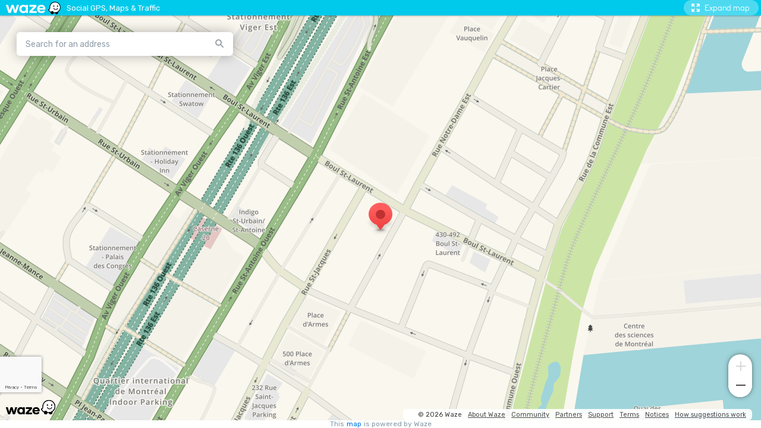

--- FILE ---
content_type: text/html; charset=utf-8
request_url: https://www.google.com/recaptcha/enterprise/anchor?ar=1&k=6Lf4WdUqAAAAAEUYUvzyLYIkO3PoFAqi8ZHGiDLW&co=aHR0cHM6Ly9lbWJlZC53YXplLmNvbTo0NDM.&hl=en&v=PoyoqOPhxBO7pBk68S4YbpHZ&size=invisible&badge=bottomleft&anchor-ms=20000&execute-ms=30000&cb=w04810e73apc
body_size: 48741
content:
<!DOCTYPE HTML><html dir="ltr" lang="en"><head><meta http-equiv="Content-Type" content="text/html; charset=UTF-8">
<meta http-equiv="X-UA-Compatible" content="IE=edge">
<title>reCAPTCHA</title>
<style type="text/css">
/* cyrillic-ext */
@font-face {
  font-family: 'Roboto';
  font-style: normal;
  font-weight: 400;
  font-stretch: 100%;
  src: url(//fonts.gstatic.com/s/roboto/v48/KFO7CnqEu92Fr1ME7kSn66aGLdTylUAMa3GUBHMdazTgWw.woff2) format('woff2');
  unicode-range: U+0460-052F, U+1C80-1C8A, U+20B4, U+2DE0-2DFF, U+A640-A69F, U+FE2E-FE2F;
}
/* cyrillic */
@font-face {
  font-family: 'Roboto';
  font-style: normal;
  font-weight: 400;
  font-stretch: 100%;
  src: url(//fonts.gstatic.com/s/roboto/v48/KFO7CnqEu92Fr1ME7kSn66aGLdTylUAMa3iUBHMdazTgWw.woff2) format('woff2');
  unicode-range: U+0301, U+0400-045F, U+0490-0491, U+04B0-04B1, U+2116;
}
/* greek-ext */
@font-face {
  font-family: 'Roboto';
  font-style: normal;
  font-weight: 400;
  font-stretch: 100%;
  src: url(//fonts.gstatic.com/s/roboto/v48/KFO7CnqEu92Fr1ME7kSn66aGLdTylUAMa3CUBHMdazTgWw.woff2) format('woff2');
  unicode-range: U+1F00-1FFF;
}
/* greek */
@font-face {
  font-family: 'Roboto';
  font-style: normal;
  font-weight: 400;
  font-stretch: 100%;
  src: url(//fonts.gstatic.com/s/roboto/v48/KFO7CnqEu92Fr1ME7kSn66aGLdTylUAMa3-UBHMdazTgWw.woff2) format('woff2');
  unicode-range: U+0370-0377, U+037A-037F, U+0384-038A, U+038C, U+038E-03A1, U+03A3-03FF;
}
/* math */
@font-face {
  font-family: 'Roboto';
  font-style: normal;
  font-weight: 400;
  font-stretch: 100%;
  src: url(//fonts.gstatic.com/s/roboto/v48/KFO7CnqEu92Fr1ME7kSn66aGLdTylUAMawCUBHMdazTgWw.woff2) format('woff2');
  unicode-range: U+0302-0303, U+0305, U+0307-0308, U+0310, U+0312, U+0315, U+031A, U+0326-0327, U+032C, U+032F-0330, U+0332-0333, U+0338, U+033A, U+0346, U+034D, U+0391-03A1, U+03A3-03A9, U+03B1-03C9, U+03D1, U+03D5-03D6, U+03F0-03F1, U+03F4-03F5, U+2016-2017, U+2034-2038, U+203C, U+2040, U+2043, U+2047, U+2050, U+2057, U+205F, U+2070-2071, U+2074-208E, U+2090-209C, U+20D0-20DC, U+20E1, U+20E5-20EF, U+2100-2112, U+2114-2115, U+2117-2121, U+2123-214F, U+2190, U+2192, U+2194-21AE, U+21B0-21E5, U+21F1-21F2, U+21F4-2211, U+2213-2214, U+2216-22FF, U+2308-230B, U+2310, U+2319, U+231C-2321, U+2336-237A, U+237C, U+2395, U+239B-23B7, U+23D0, U+23DC-23E1, U+2474-2475, U+25AF, U+25B3, U+25B7, U+25BD, U+25C1, U+25CA, U+25CC, U+25FB, U+266D-266F, U+27C0-27FF, U+2900-2AFF, U+2B0E-2B11, U+2B30-2B4C, U+2BFE, U+3030, U+FF5B, U+FF5D, U+1D400-1D7FF, U+1EE00-1EEFF;
}
/* symbols */
@font-face {
  font-family: 'Roboto';
  font-style: normal;
  font-weight: 400;
  font-stretch: 100%;
  src: url(//fonts.gstatic.com/s/roboto/v48/KFO7CnqEu92Fr1ME7kSn66aGLdTylUAMaxKUBHMdazTgWw.woff2) format('woff2');
  unicode-range: U+0001-000C, U+000E-001F, U+007F-009F, U+20DD-20E0, U+20E2-20E4, U+2150-218F, U+2190, U+2192, U+2194-2199, U+21AF, U+21E6-21F0, U+21F3, U+2218-2219, U+2299, U+22C4-22C6, U+2300-243F, U+2440-244A, U+2460-24FF, U+25A0-27BF, U+2800-28FF, U+2921-2922, U+2981, U+29BF, U+29EB, U+2B00-2BFF, U+4DC0-4DFF, U+FFF9-FFFB, U+10140-1018E, U+10190-1019C, U+101A0, U+101D0-101FD, U+102E0-102FB, U+10E60-10E7E, U+1D2C0-1D2D3, U+1D2E0-1D37F, U+1F000-1F0FF, U+1F100-1F1AD, U+1F1E6-1F1FF, U+1F30D-1F30F, U+1F315, U+1F31C, U+1F31E, U+1F320-1F32C, U+1F336, U+1F378, U+1F37D, U+1F382, U+1F393-1F39F, U+1F3A7-1F3A8, U+1F3AC-1F3AF, U+1F3C2, U+1F3C4-1F3C6, U+1F3CA-1F3CE, U+1F3D4-1F3E0, U+1F3ED, U+1F3F1-1F3F3, U+1F3F5-1F3F7, U+1F408, U+1F415, U+1F41F, U+1F426, U+1F43F, U+1F441-1F442, U+1F444, U+1F446-1F449, U+1F44C-1F44E, U+1F453, U+1F46A, U+1F47D, U+1F4A3, U+1F4B0, U+1F4B3, U+1F4B9, U+1F4BB, U+1F4BF, U+1F4C8-1F4CB, U+1F4D6, U+1F4DA, U+1F4DF, U+1F4E3-1F4E6, U+1F4EA-1F4ED, U+1F4F7, U+1F4F9-1F4FB, U+1F4FD-1F4FE, U+1F503, U+1F507-1F50B, U+1F50D, U+1F512-1F513, U+1F53E-1F54A, U+1F54F-1F5FA, U+1F610, U+1F650-1F67F, U+1F687, U+1F68D, U+1F691, U+1F694, U+1F698, U+1F6AD, U+1F6B2, U+1F6B9-1F6BA, U+1F6BC, U+1F6C6-1F6CF, U+1F6D3-1F6D7, U+1F6E0-1F6EA, U+1F6F0-1F6F3, U+1F6F7-1F6FC, U+1F700-1F7FF, U+1F800-1F80B, U+1F810-1F847, U+1F850-1F859, U+1F860-1F887, U+1F890-1F8AD, U+1F8B0-1F8BB, U+1F8C0-1F8C1, U+1F900-1F90B, U+1F93B, U+1F946, U+1F984, U+1F996, U+1F9E9, U+1FA00-1FA6F, U+1FA70-1FA7C, U+1FA80-1FA89, U+1FA8F-1FAC6, U+1FACE-1FADC, U+1FADF-1FAE9, U+1FAF0-1FAF8, U+1FB00-1FBFF;
}
/* vietnamese */
@font-face {
  font-family: 'Roboto';
  font-style: normal;
  font-weight: 400;
  font-stretch: 100%;
  src: url(//fonts.gstatic.com/s/roboto/v48/KFO7CnqEu92Fr1ME7kSn66aGLdTylUAMa3OUBHMdazTgWw.woff2) format('woff2');
  unicode-range: U+0102-0103, U+0110-0111, U+0128-0129, U+0168-0169, U+01A0-01A1, U+01AF-01B0, U+0300-0301, U+0303-0304, U+0308-0309, U+0323, U+0329, U+1EA0-1EF9, U+20AB;
}
/* latin-ext */
@font-face {
  font-family: 'Roboto';
  font-style: normal;
  font-weight: 400;
  font-stretch: 100%;
  src: url(//fonts.gstatic.com/s/roboto/v48/KFO7CnqEu92Fr1ME7kSn66aGLdTylUAMa3KUBHMdazTgWw.woff2) format('woff2');
  unicode-range: U+0100-02BA, U+02BD-02C5, U+02C7-02CC, U+02CE-02D7, U+02DD-02FF, U+0304, U+0308, U+0329, U+1D00-1DBF, U+1E00-1E9F, U+1EF2-1EFF, U+2020, U+20A0-20AB, U+20AD-20C0, U+2113, U+2C60-2C7F, U+A720-A7FF;
}
/* latin */
@font-face {
  font-family: 'Roboto';
  font-style: normal;
  font-weight: 400;
  font-stretch: 100%;
  src: url(//fonts.gstatic.com/s/roboto/v48/KFO7CnqEu92Fr1ME7kSn66aGLdTylUAMa3yUBHMdazQ.woff2) format('woff2');
  unicode-range: U+0000-00FF, U+0131, U+0152-0153, U+02BB-02BC, U+02C6, U+02DA, U+02DC, U+0304, U+0308, U+0329, U+2000-206F, U+20AC, U+2122, U+2191, U+2193, U+2212, U+2215, U+FEFF, U+FFFD;
}
/* cyrillic-ext */
@font-face {
  font-family: 'Roboto';
  font-style: normal;
  font-weight: 500;
  font-stretch: 100%;
  src: url(//fonts.gstatic.com/s/roboto/v48/KFO7CnqEu92Fr1ME7kSn66aGLdTylUAMa3GUBHMdazTgWw.woff2) format('woff2');
  unicode-range: U+0460-052F, U+1C80-1C8A, U+20B4, U+2DE0-2DFF, U+A640-A69F, U+FE2E-FE2F;
}
/* cyrillic */
@font-face {
  font-family: 'Roboto';
  font-style: normal;
  font-weight: 500;
  font-stretch: 100%;
  src: url(//fonts.gstatic.com/s/roboto/v48/KFO7CnqEu92Fr1ME7kSn66aGLdTylUAMa3iUBHMdazTgWw.woff2) format('woff2');
  unicode-range: U+0301, U+0400-045F, U+0490-0491, U+04B0-04B1, U+2116;
}
/* greek-ext */
@font-face {
  font-family: 'Roboto';
  font-style: normal;
  font-weight: 500;
  font-stretch: 100%;
  src: url(//fonts.gstatic.com/s/roboto/v48/KFO7CnqEu92Fr1ME7kSn66aGLdTylUAMa3CUBHMdazTgWw.woff2) format('woff2');
  unicode-range: U+1F00-1FFF;
}
/* greek */
@font-face {
  font-family: 'Roboto';
  font-style: normal;
  font-weight: 500;
  font-stretch: 100%;
  src: url(//fonts.gstatic.com/s/roboto/v48/KFO7CnqEu92Fr1ME7kSn66aGLdTylUAMa3-UBHMdazTgWw.woff2) format('woff2');
  unicode-range: U+0370-0377, U+037A-037F, U+0384-038A, U+038C, U+038E-03A1, U+03A3-03FF;
}
/* math */
@font-face {
  font-family: 'Roboto';
  font-style: normal;
  font-weight: 500;
  font-stretch: 100%;
  src: url(//fonts.gstatic.com/s/roboto/v48/KFO7CnqEu92Fr1ME7kSn66aGLdTylUAMawCUBHMdazTgWw.woff2) format('woff2');
  unicode-range: U+0302-0303, U+0305, U+0307-0308, U+0310, U+0312, U+0315, U+031A, U+0326-0327, U+032C, U+032F-0330, U+0332-0333, U+0338, U+033A, U+0346, U+034D, U+0391-03A1, U+03A3-03A9, U+03B1-03C9, U+03D1, U+03D5-03D6, U+03F0-03F1, U+03F4-03F5, U+2016-2017, U+2034-2038, U+203C, U+2040, U+2043, U+2047, U+2050, U+2057, U+205F, U+2070-2071, U+2074-208E, U+2090-209C, U+20D0-20DC, U+20E1, U+20E5-20EF, U+2100-2112, U+2114-2115, U+2117-2121, U+2123-214F, U+2190, U+2192, U+2194-21AE, U+21B0-21E5, U+21F1-21F2, U+21F4-2211, U+2213-2214, U+2216-22FF, U+2308-230B, U+2310, U+2319, U+231C-2321, U+2336-237A, U+237C, U+2395, U+239B-23B7, U+23D0, U+23DC-23E1, U+2474-2475, U+25AF, U+25B3, U+25B7, U+25BD, U+25C1, U+25CA, U+25CC, U+25FB, U+266D-266F, U+27C0-27FF, U+2900-2AFF, U+2B0E-2B11, U+2B30-2B4C, U+2BFE, U+3030, U+FF5B, U+FF5D, U+1D400-1D7FF, U+1EE00-1EEFF;
}
/* symbols */
@font-face {
  font-family: 'Roboto';
  font-style: normal;
  font-weight: 500;
  font-stretch: 100%;
  src: url(//fonts.gstatic.com/s/roboto/v48/KFO7CnqEu92Fr1ME7kSn66aGLdTylUAMaxKUBHMdazTgWw.woff2) format('woff2');
  unicode-range: U+0001-000C, U+000E-001F, U+007F-009F, U+20DD-20E0, U+20E2-20E4, U+2150-218F, U+2190, U+2192, U+2194-2199, U+21AF, U+21E6-21F0, U+21F3, U+2218-2219, U+2299, U+22C4-22C6, U+2300-243F, U+2440-244A, U+2460-24FF, U+25A0-27BF, U+2800-28FF, U+2921-2922, U+2981, U+29BF, U+29EB, U+2B00-2BFF, U+4DC0-4DFF, U+FFF9-FFFB, U+10140-1018E, U+10190-1019C, U+101A0, U+101D0-101FD, U+102E0-102FB, U+10E60-10E7E, U+1D2C0-1D2D3, U+1D2E0-1D37F, U+1F000-1F0FF, U+1F100-1F1AD, U+1F1E6-1F1FF, U+1F30D-1F30F, U+1F315, U+1F31C, U+1F31E, U+1F320-1F32C, U+1F336, U+1F378, U+1F37D, U+1F382, U+1F393-1F39F, U+1F3A7-1F3A8, U+1F3AC-1F3AF, U+1F3C2, U+1F3C4-1F3C6, U+1F3CA-1F3CE, U+1F3D4-1F3E0, U+1F3ED, U+1F3F1-1F3F3, U+1F3F5-1F3F7, U+1F408, U+1F415, U+1F41F, U+1F426, U+1F43F, U+1F441-1F442, U+1F444, U+1F446-1F449, U+1F44C-1F44E, U+1F453, U+1F46A, U+1F47D, U+1F4A3, U+1F4B0, U+1F4B3, U+1F4B9, U+1F4BB, U+1F4BF, U+1F4C8-1F4CB, U+1F4D6, U+1F4DA, U+1F4DF, U+1F4E3-1F4E6, U+1F4EA-1F4ED, U+1F4F7, U+1F4F9-1F4FB, U+1F4FD-1F4FE, U+1F503, U+1F507-1F50B, U+1F50D, U+1F512-1F513, U+1F53E-1F54A, U+1F54F-1F5FA, U+1F610, U+1F650-1F67F, U+1F687, U+1F68D, U+1F691, U+1F694, U+1F698, U+1F6AD, U+1F6B2, U+1F6B9-1F6BA, U+1F6BC, U+1F6C6-1F6CF, U+1F6D3-1F6D7, U+1F6E0-1F6EA, U+1F6F0-1F6F3, U+1F6F7-1F6FC, U+1F700-1F7FF, U+1F800-1F80B, U+1F810-1F847, U+1F850-1F859, U+1F860-1F887, U+1F890-1F8AD, U+1F8B0-1F8BB, U+1F8C0-1F8C1, U+1F900-1F90B, U+1F93B, U+1F946, U+1F984, U+1F996, U+1F9E9, U+1FA00-1FA6F, U+1FA70-1FA7C, U+1FA80-1FA89, U+1FA8F-1FAC6, U+1FACE-1FADC, U+1FADF-1FAE9, U+1FAF0-1FAF8, U+1FB00-1FBFF;
}
/* vietnamese */
@font-face {
  font-family: 'Roboto';
  font-style: normal;
  font-weight: 500;
  font-stretch: 100%;
  src: url(//fonts.gstatic.com/s/roboto/v48/KFO7CnqEu92Fr1ME7kSn66aGLdTylUAMa3OUBHMdazTgWw.woff2) format('woff2');
  unicode-range: U+0102-0103, U+0110-0111, U+0128-0129, U+0168-0169, U+01A0-01A1, U+01AF-01B0, U+0300-0301, U+0303-0304, U+0308-0309, U+0323, U+0329, U+1EA0-1EF9, U+20AB;
}
/* latin-ext */
@font-face {
  font-family: 'Roboto';
  font-style: normal;
  font-weight: 500;
  font-stretch: 100%;
  src: url(//fonts.gstatic.com/s/roboto/v48/KFO7CnqEu92Fr1ME7kSn66aGLdTylUAMa3KUBHMdazTgWw.woff2) format('woff2');
  unicode-range: U+0100-02BA, U+02BD-02C5, U+02C7-02CC, U+02CE-02D7, U+02DD-02FF, U+0304, U+0308, U+0329, U+1D00-1DBF, U+1E00-1E9F, U+1EF2-1EFF, U+2020, U+20A0-20AB, U+20AD-20C0, U+2113, U+2C60-2C7F, U+A720-A7FF;
}
/* latin */
@font-face {
  font-family: 'Roboto';
  font-style: normal;
  font-weight: 500;
  font-stretch: 100%;
  src: url(//fonts.gstatic.com/s/roboto/v48/KFO7CnqEu92Fr1ME7kSn66aGLdTylUAMa3yUBHMdazQ.woff2) format('woff2');
  unicode-range: U+0000-00FF, U+0131, U+0152-0153, U+02BB-02BC, U+02C6, U+02DA, U+02DC, U+0304, U+0308, U+0329, U+2000-206F, U+20AC, U+2122, U+2191, U+2193, U+2212, U+2215, U+FEFF, U+FFFD;
}
/* cyrillic-ext */
@font-face {
  font-family: 'Roboto';
  font-style: normal;
  font-weight: 900;
  font-stretch: 100%;
  src: url(//fonts.gstatic.com/s/roboto/v48/KFO7CnqEu92Fr1ME7kSn66aGLdTylUAMa3GUBHMdazTgWw.woff2) format('woff2');
  unicode-range: U+0460-052F, U+1C80-1C8A, U+20B4, U+2DE0-2DFF, U+A640-A69F, U+FE2E-FE2F;
}
/* cyrillic */
@font-face {
  font-family: 'Roboto';
  font-style: normal;
  font-weight: 900;
  font-stretch: 100%;
  src: url(//fonts.gstatic.com/s/roboto/v48/KFO7CnqEu92Fr1ME7kSn66aGLdTylUAMa3iUBHMdazTgWw.woff2) format('woff2');
  unicode-range: U+0301, U+0400-045F, U+0490-0491, U+04B0-04B1, U+2116;
}
/* greek-ext */
@font-face {
  font-family: 'Roboto';
  font-style: normal;
  font-weight: 900;
  font-stretch: 100%;
  src: url(//fonts.gstatic.com/s/roboto/v48/KFO7CnqEu92Fr1ME7kSn66aGLdTylUAMa3CUBHMdazTgWw.woff2) format('woff2');
  unicode-range: U+1F00-1FFF;
}
/* greek */
@font-face {
  font-family: 'Roboto';
  font-style: normal;
  font-weight: 900;
  font-stretch: 100%;
  src: url(//fonts.gstatic.com/s/roboto/v48/KFO7CnqEu92Fr1ME7kSn66aGLdTylUAMa3-UBHMdazTgWw.woff2) format('woff2');
  unicode-range: U+0370-0377, U+037A-037F, U+0384-038A, U+038C, U+038E-03A1, U+03A3-03FF;
}
/* math */
@font-face {
  font-family: 'Roboto';
  font-style: normal;
  font-weight: 900;
  font-stretch: 100%;
  src: url(//fonts.gstatic.com/s/roboto/v48/KFO7CnqEu92Fr1ME7kSn66aGLdTylUAMawCUBHMdazTgWw.woff2) format('woff2');
  unicode-range: U+0302-0303, U+0305, U+0307-0308, U+0310, U+0312, U+0315, U+031A, U+0326-0327, U+032C, U+032F-0330, U+0332-0333, U+0338, U+033A, U+0346, U+034D, U+0391-03A1, U+03A3-03A9, U+03B1-03C9, U+03D1, U+03D5-03D6, U+03F0-03F1, U+03F4-03F5, U+2016-2017, U+2034-2038, U+203C, U+2040, U+2043, U+2047, U+2050, U+2057, U+205F, U+2070-2071, U+2074-208E, U+2090-209C, U+20D0-20DC, U+20E1, U+20E5-20EF, U+2100-2112, U+2114-2115, U+2117-2121, U+2123-214F, U+2190, U+2192, U+2194-21AE, U+21B0-21E5, U+21F1-21F2, U+21F4-2211, U+2213-2214, U+2216-22FF, U+2308-230B, U+2310, U+2319, U+231C-2321, U+2336-237A, U+237C, U+2395, U+239B-23B7, U+23D0, U+23DC-23E1, U+2474-2475, U+25AF, U+25B3, U+25B7, U+25BD, U+25C1, U+25CA, U+25CC, U+25FB, U+266D-266F, U+27C0-27FF, U+2900-2AFF, U+2B0E-2B11, U+2B30-2B4C, U+2BFE, U+3030, U+FF5B, U+FF5D, U+1D400-1D7FF, U+1EE00-1EEFF;
}
/* symbols */
@font-face {
  font-family: 'Roboto';
  font-style: normal;
  font-weight: 900;
  font-stretch: 100%;
  src: url(//fonts.gstatic.com/s/roboto/v48/KFO7CnqEu92Fr1ME7kSn66aGLdTylUAMaxKUBHMdazTgWw.woff2) format('woff2');
  unicode-range: U+0001-000C, U+000E-001F, U+007F-009F, U+20DD-20E0, U+20E2-20E4, U+2150-218F, U+2190, U+2192, U+2194-2199, U+21AF, U+21E6-21F0, U+21F3, U+2218-2219, U+2299, U+22C4-22C6, U+2300-243F, U+2440-244A, U+2460-24FF, U+25A0-27BF, U+2800-28FF, U+2921-2922, U+2981, U+29BF, U+29EB, U+2B00-2BFF, U+4DC0-4DFF, U+FFF9-FFFB, U+10140-1018E, U+10190-1019C, U+101A0, U+101D0-101FD, U+102E0-102FB, U+10E60-10E7E, U+1D2C0-1D2D3, U+1D2E0-1D37F, U+1F000-1F0FF, U+1F100-1F1AD, U+1F1E6-1F1FF, U+1F30D-1F30F, U+1F315, U+1F31C, U+1F31E, U+1F320-1F32C, U+1F336, U+1F378, U+1F37D, U+1F382, U+1F393-1F39F, U+1F3A7-1F3A8, U+1F3AC-1F3AF, U+1F3C2, U+1F3C4-1F3C6, U+1F3CA-1F3CE, U+1F3D4-1F3E0, U+1F3ED, U+1F3F1-1F3F3, U+1F3F5-1F3F7, U+1F408, U+1F415, U+1F41F, U+1F426, U+1F43F, U+1F441-1F442, U+1F444, U+1F446-1F449, U+1F44C-1F44E, U+1F453, U+1F46A, U+1F47D, U+1F4A3, U+1F4B0, U+1F4B3, U+1F4B9, U+1F4BB, U+1F4BF, U+1F4C8-1F4CB, U+1F4D6, U+1F4DA, U+1F4DF, U+1F4E3-1F4E6, U+1F4EA-1F4ED, U+1F4F7, U+1F4F9-1F4FB, U+1F4FD-1F4FE, U+1F503, U+1F507-1F50B, U+1F50D, U+1F512-1F513, U+1F53E-1F54A, U+1F54F-1F5FA, U+1F610, U+1F650-1F67F, U+1F687, U+1F68D, U+1F691, U+1F694, U+1F698, U+1F6AD, U+1F6B2, U+1F6B9-1F6BA, U+1F6BC, U+1F6C6-1F6CF, U+1F6D3-1F6D7, U+1F6E0-1F6EA, U+1F6F0-1F6F3, U+1F6F7-1F6FC, U+1F700-1F7FF, U+1F800-1F80B, U+1F810-1F847, U+1F850-1F859, U+1F860-1F887, U+1F890-1F8AD, U+1F8B0-1F8BB, U+1F8C0-1F8C1, U+1F900-1F90B, U+1F93B, U+1F946, U+1F984, U+1F996, U+1F9E9, U+1FA00-1FA6F, U+1FA70-1FA7C, U+1FA80-1FA89, U+1FA8F-1FAC6, U+1FACE-1FADC, U+1FADF-1FAE9, U+1FAF0-1FAF8, U+1FB00-1FBFF;
}
/* vietnamese */
@font-face {
  font-family: 'Roboto';
  font-style: normal;
  font-weight: 900;
  font-stretch: 100%;
  src: url(//fonts.gstatic.com/s/roboto/v48/KFO7CnqEu92Fr1ME7kSn66aGLdTylUAMa3OUBHMdazTgWw.woff2) format('woff2');
  unicode-range: U+0102-0103, U+0110-0111, U+0128-0129, U+0168-0169, U+01A0-01A1, U+01AF-01B0, U+0300-0301, U+0303-0304, U+0308-0309, U+0323, U+0329, U+1EA0-1EF9, U+20AB;
}
/* latin-ext */
@font-face {
  font-family: 'Roboto';
  font-style: normal;
  font-weight: 900;
  font-stretch: 100%;
  src: url(//fonts.gstatic.com/s/roboto/v48/KFO7CnqEu92Fr1ME7kSn66aGLdTylUAMa3KUBHMdazTgWw.woff2) format('woff2');
  unicode-range: U+0100-02BA, U+02BD-02C5, U+02C7-02CC, U+02CE-02D7, U+02DD-02FF, U+0304, U+0308, U+0329, U+1D00-1DBF, U+1E00-1E9F, U+1EF2-1EFF, U+2020, U+20A0-20AB, U+20AD-20C0, U+2113, U+2C60-2C7F, U+A720-A7FF;
}
/* latin */
@font-face {
  font-family: 'Roboto';
  font-style: normal;
  font-weight: 900;
  font-stretch: 100%;
  src: url(//fonts.gstatic.com/s/roboto/v48/KFO7CnqEu92Fr1ME7kSn66aGLdTylUAMa3yUBHMdazQ.woff2) format('woff2');
  unicode-range: U+0000-00FF, U+0131, U+0152-0153, U+02BB-02BC, U+02C6, U+02DA, U+02DC, U+0304, U+0308, U+0329, U+2000-206F, U+20AC, U+2122, U+2191, U+2193, U+2212, U+2215, U+FEFF, U+FFFD;
}

</style>
<link rel="stylesheet" type="text/css" href="https://www.gstatic.com/recaptcha/releases/PoyoqOPhxBO7pBk68S4YbpHZ/styles__ltr.css">
<script nonce="XzBpRJr1u5qNrtE7SnX8xQ" type="text/javascript">window['__recaptcha_api'] = 'https://www.google.com/recaptcha/enterprise/';</script>
<script type="text/javascript" src="https://www.gstatic.com/recaptcha/releases/PoyoqOPhxBO7pBk68S4YbpHZ/recaptcha__en.js" nonce="XzBpRJr1u5qNrtE7SnX8xQ">
      
    </script></head>
<body><div id="rc-anchor-alert" class="rc-anchor-alert"></div>
<input type="hidden" id="recaptcha-token" value="[base64]">
<script type="text/javascript" nonce="XzBpRJr1u5qNrtE7SnX8xQ">
      recaptcha.anchor.Main.init("[\x22ainput\x22,[\x22bgdata\x22,\x22\x22,\[base64]/[base64]/bmV3IFpbdF0obVswXSk6Sz09Mj9uZXcgWlt0XShtWzBdLG1bMV0pOks9PTM/bmV3IFpbdF0obVswXSxtWzFdLG1bMl0pOks9PTQ/[base64]/[base64]/[base64]/[base64]/[base64]/[base64]/[base64]/[base64]/[base64]/[base64]/[base64]/[base64]/[base64]/[base64]\\u003d\\u003d\x22,\[base64]\\u003d\\u003d\x22,\x22w7TDvsOEwpxJAhQ3wqLDksOBQ2zDq8OZSMOdwr80UMOQQ1NZUQzDm8K7ZMK0wqfCkMOoSm/CgRTDv2nCpxhYX8OAM8OBwozDj8O/wpVewqp5XHhuPMO+wo0RKsOxSwPCiMKEbkLDpR0HVGtONVzCjcK0wpQvBzbCicKCWkTDjg/CoMKew4N1DsOrwq7Ck8KAbsONFX3DmcKMwpM0wrnCicKdw7LDqkLCkmMpw5kFwqMXw5XCi8KgwpfDocOJQ8KPLsO8w5NOwqTDvsKNwr9Ow6zCqDVeMsK+P8OaZW/CjcKmH3HCvsO0w4cIw4Jnw4M+J8OTZMKpw5kKw5vCh3HDisKnwqnCiMO1Gwcgw5IAbMK7asKffsKudMOqTQ3CtxM+wonDjMOJwoLCtFZoasKpTUgKSMOVw653wqZmO0rDlRRTw5h1w5PCmsKyw50WA8OswrHCl8O/DGHCocKvw7ECw5xew74OIMKkw41tw4N/BznDux7Ci8K/w6Utw6YCw53Cj8KBD8KbXwjDgsOCFsO+M3rCmsKBDhDDtmp0fRPDhCvDu1k5QcOFGcKwwpnDssK0VMKOwro7w40AUmEowqEhw5DCnMO7YsKLw6gCwrY9NMKNwqXCjcOlwqcSHcKxw55mwp3CnVLCtsO5w4/CocK/[base64]/DjcOAw5TCkMOqW8OvOMKgX8OdesOSwrp/bsKyewI8wq/DkHvDjMKJS8Olw6YmdsOwQcO5w7x5w6MkwovCoMKvRC7DgCjCjxAxwpDCilvClMOFdcOIwo0RcsK4IRJ5w54ZQMOcBAQYXUlnwonCr8Kuw53DnWAiasK2wrZDDHDDrRAbcMOffsK4wpFewrVmw4VcwrLDhsK/FMO5bMK/wpDDq0rDlmQ0wrbCnMK2D8OlSMOnW8OAT8OUJMK8fsOELSJ2R8OpLhV1GmcbwrFqDsObw4nCt8ObwqbCgETDvyLDrsOjfMKGfXtXwqMmGz9OH8KGw4MxA8Osw6rCmcO8PlEbRcKewr/CrVJ/wqDCnhnCtxcOw7JnLTUuw43DkXtfcEbCsyxjw6HCgTTCg183w6xmLMOXw5nDqxDDt8KOw4QrwrLCtEZDwqRXV8OBbsKXSMKIYm3DgidMF14DNcOGDBEkw6vCkHzDoMKlw5LCl8KZSBUJw5Afw4pxQ1E0w4XDgTDChsKHEwHCmxvCtm/Dg8K1DFEKO1I5wqHCt8OPOsKDwo/CnsK6J8KAfMOEYRvCk8OFDnDCo8OiECtNwq48YCAKwoVtwpRbLMOUwq88w6PCuMOxwqwdPkPClmZvRlLCpnDDqsKlw6fDscOpd8ODwprDpXJ9woJzecKpw6FLU0PClcKmXsKKwpkDwphrQHlgEsOQw7/DrMOhcsKRLsOfw6jCpxoDw6nCmsK9asKlJiDDqVs6w6fDksKRwpLDucKYwrx8EsOzw6kaPsOgB1QDworDhCUCaXQZHBrDqETDjC53dT7CtMK+w5FiW8KdHTQWw6JrWsOFwoFfw7HCjjQDJcKqwq9PZMKNwpIbaUhRw70/wp80wrjDpcKWw4rDnX1jw7wpw67DrSsOYMO4wqhKWsKQEm7Dpj/[base64]/UWLCqWPDvAzDjHnDs8OHe8OHw7PCpsO8wq5tDzzDn8KDAcORwpLCocKbJ8KjVndbO33Dl8OdTMOTIkU9w6lEw7HDpS9uw4vDisKowp4/w50eeX02GFhJwoJnw4nCr3hqTMKzw7TDvyMHOCbCmixXPsKdbMOMQSTDiMOdw4MkG8KFZAVEw6t5w7PDjMONBx/DrkfDp8OJETsGw6LCg8Ocw57Ct8OAw6bCum8Qw6zCtT3DtcKUKiMFHhQgwojCv8OSw6TCvcOBw6cVeShtd24swqXCuWDDhHbCisOTw7vDlsKPT17DoUfCs8Oiw7/[base64]/DgMKkw5p/[base64]/DjsKlwo1Fw4diwrnDnjpGFsKnNn0Mwox8w6EywrbCsAEKbMOHw6FJw6zCh8O6w5vCpxArE33DhMK3wp0+w4XCmypBcsOkDMKfw7liw6ogQ1bDvsKjworDmScBw73CmkM5w4fDpmEFwp7Dp2lZw45lGT/ClUnCmMK6wpTCo8OHwrxxwonClsKgaFXDocKpXMKSwrxAwpsTw67Cuh1Twp4HwrfDsChHw4/DvsOzwoR0RSfDhVMBw5fCrh/DryfCkMO7HcOCQMK7wq/[base64]/wogbwrPCs8O/Kyd/w5Zww7bDt1fDhMOfbsOUD8O/wrnDjsKEdX4wwoMJZCojBMK5w5zCug3Dt8KawoYIbMKDBDM5w7rDuH/CoBvCsGTCgcOZwrpuc8OKwqbCrcKsY8Kiwr9hw4bCsmDDpMOISMK0wokIw4RKc2UpwpvCk8OmHxNywrBFw5rCvmBsw5wfPDMaw5s5w7TDr8OeAH8rSSjDncOYwqcwfMOxwpHDrcOFR8KNasOKV8K9FjvDmsKGw4/CicKwdS4sMFfDli07wqjCsC/DrsOKMMOVVcO4X0RWBMKZwq7DksKjwrFtLMO8VsOdf8O7AMOJwq1kwrI6wq7CkEAlw5/DvXZTw67Crm53wrTDlURsKWJ+fcOrw7lXJsKiH8OFUMOfHcOGQlYDwqo7URXDgMOpwrTCkl3Cilc2w55hNcO1DsK2wqrCsk9tRsO0w67CtDFww7HCscOtwp8qw63DlsODMgvDicOSW3F/w7/CscOdw7Ezwrtxw4nDrip6woPDgn93w6DCm8OlOMKAwowFA8K/wpF4w5Iuw5XDssO0w4goAMK8w6LCkMKFw7dewp7Ci8OPw6zDli7CkhNJPxjDgWBqezNQC8OceMKGw5gEwppaw7bDtRAIw4E3wojCgCbCpcKIwqTDncO0CcKtw4hLwqp8HWNLPcOHw6Yww4rDg8OXwpDCrlTDi8OhHBQ7TsKHBh5cViwBSxPDkiUdwr/[base64]/[base64]/CmcOeTx8xCgTDo8OJwr4Dw5tDwpHDvhfCiMOSwotXwp3CnR7CjMOOMiMbAlPDlMOrXg0vw6/[base64]/Cg8KKwpLDvEppwpvCgMO6WcOBwrwHCAXCsMO2TCREw6jDpALCogxpwoM4H2hIYl/[base64]/w6gowofDqx1PPMO/[base64]/CrMOdw4jCnVRPwpLDqCRLDHPDtynChCBWw7jDj8KzHMKNw6DDpsOMw48bZxXClT/CosOvwp7ChR5Kwo5ZfMKyw5vCpMKEwpzCl8KzIsKAJMK2w5HCkcOPwpDClRfCmG0/w4vCkRTCjU8bw5rChBR4wrLDjkZMwrzCq3vDqkzDtcKSCMOeT8Kkd8KZwroqw57DpWvCt8O/w5Qqw58IEBoOwpF9TW1/[base64]/Dg8Opw5LDu8OOwpNJHlnDlcOOVcOLw5DClC5yfMKtw4JVI3/[base64]/WMKLwo5aw5YeeFIaT8OSIVEQPjnDjQB6W8OCLBJkLMO0KDHCsVPCimIdw4Vjw4jCr8OPw7ZbwpXCsj4YChlhwo3Cl8Kvw6/CvAfDg3zDsMO+woMYw7zDhTQWwoPCsgPCrsK/[base64]/DgMOmTk07woLDvsK7wrMeST7DusO7e0HDocOnS1LDu8Otw5xORMO8csOOwrl/QFfDqsO3w7LDgAHCvMKww7rChHjDk8KAwrl3CEJeAVYNwoDDtsOpbS3DuwEuV8Osw6k5w4Aew6ZsJmjCgsO1R1/CvMKJCsOuw6bCrChsw73CqURmwrgzwpLDgg7Do8OhwoheDMKtwoHDtsKLwobCt8K+wqEBPQHCoylWdsO2w6zCt8K5w43DisKvw57CssK2L8OubU3CvcOawqNHC0BqC8OPPC3Ck8KfwpbDmsOzccK5wq7Dr27Dl8KRwrLDpUo8w6bDnMK/MMO2O8OMHlh4FMOtQ2ZsAArClEdVw5Z+DwYnC8O4woXDry7DvB7DtMK+BMKMSMOqwqLCnMKRwojClG0gwrZMw68Nf2I0wpLCuMKtfWZ3TMOPwqpJQMK3wqHChALDvsKUOcKjd8KQUMK4E8Kxw4JHwpp9wpEUw7wiwoIKax3Dmg/DiVJ9w7E9w7wtDg/CnsKjwrfCmsOcODfDrwHDt8KTwo7CmBAXw6rDmcKyGcKpZsOnw6/DjilKw5TChAnCrMKRwoLCm8O9V8OhYyF2woLCtER+wr47wpdADmpjUnPDicOowqh/WjZQw5HCtQ/DjzbDoz0QC2ZdGCUJwpFKw4nDrsORwoPCocKIVcOnw5MbwptcwqY1wr7CkcOBwrDDrcOiNsKPGXg9ClAJSsKFw40cw44CwpF5wpvCjRN9UlxwNMOYRcKYCQ7DhsO9Izw+wrTDosOsworCsH/[base64]/OWFNCMKow47DnADDn8O4NEJmwr/DlGnCqcO0wqnDucO5UVLDiMKgwqLCoijCoQdYwrnCrcKtwpVhw7EEw6zCiMKbwpTDix3DosKrwo/DtnJbw686w7kvw4XCqcOdesK5wooJE8OTUcKEYyzCgcKOwoQBw6DChx/DnDUYSDbDjT4twoDCkwp/M3TCvQDCm8KQZMKRwro6JjLDnsKxOEJ4w67CvcOaw4fCv8KcVMK2wptkFGrCr8OfRH84w5zCqGvCp8Kcw7TDq0zDmU/[base64]/[base64]/CssOAw58GZMOZwrwOw7TDkxluwosow6s6wrU5SivCsi5Ww7VMfcO/a8ONX8Kgw7JoMcKTXcKnw6bClsOGY8Ktw7vCuVQZSTvDrFnDtB7Ck8KLwrgJwr93woMJK8KbwpRPw6BhG2/Ci8Oewr/DuMOrw53DisKYwrDDi0jDnMKbw7EPwrERw47DixHCtD/[base64]/DrcKnw4hDw7/[base64]/DiRMFHBjCkjl5BHvCnMOtw5Uowp7DrMKxwpbDsiARwp4rHFXDiQolwpHDhT/DiEBmwrzDkVvDhVjCh8K8w70eLsOdKcKow7XDuMKIazgEw4HDlMOhKA40U8OXcU7Dlhciw4rDjUF0WsOFwo5yHAzDkCc1w5fDm8Ojwq8twohMwpbDkcO2wo5gKXXCvVhCwrJpwprChMOyeMOzw4jChcKsLzRMw58qPMKCHAjDm09uNXXCm8K+bG/DmsKTw57DshZwwr3Cq8OBwpcUw6HChcOSw5XCnMKaNsKoXhRERsOGwqIKAVDCksOhwovCk1nDoMOyw6DCrcKPYGJ5STLCqx3CtsKeNQzDqCTCkCLCq8OJw6h+w5svwqPCocOpw4XCmMO8IWnCssOKwo57ODsnwo0bOsO/F8KUJ8KdwoRmwrnDm8OPw55rTcK4wonCqjwHwrfDicORVsKWw7M0esOzSsKUHcOaNsOKw6TDjF/CtcKHCsKpBETCnhHChU4VwoIlwp3Cq3fDu3bCi8OADsKuK0/CuMKkP8OLD8OwOR7DhcKvwpnDvUMLHMOAHsKuw6bDrTvDs8ORwp/CjMKFZMK4w43CtMOOw67DtjAmNsKxfcOELR0qGMONR2DDuSXDjMKYVsKLWcO3wp7Ci8KvZgjCv8KjwqzCtwlBw7/CnRA0UsOwHzhnwr3DoA/Cu8KOw5DCocOew5UoMMOlwrLCmcKxUcOIwrE8wqPDqMKqwoDDmcKLEAIdwphSdFLDjmHCq1DCrgDDrgTDl8O8Q14xw4DDsXrDpnF2YQ3CgcK7DsK8wr3CocKaB8OUw7HCu8OAw5dWV0Y5URY1eAA8w7vDiMOZwr/DnDAtRixdwonCvg4zS8KkdUt/[base64]/[base64]/w7jCiMKOdE3CuhthbcKzCkhwY8O1Z8Kow7nDqcO9azTCtnLDhQnCmREXw5piw7kmCcKUwp3DlmY0Hl1Fw4MpOD5CwpDCjl5Hw7Rjw71LwqQwJcO+fTYfwrfDp0nCr8O/wpjCjsKCwqphIHPCqGl7w4HCisOtwrYrwoBdwpPDkmXCmhbCj8KkBsK6w7IpPRBUSMK6R8KKV3o2SHNEWsOtKsOjTMO/w7B0LVRbwqnCp8K4UcO7OcOIwoHCssKxw6rCpErDjVQ3cMK+cMKxO8OHJMOyK8Khw7cbwpJWwpfDnMOFIxhicMKtw7LCoi3DvGVbZMOtADVeO1XDrzwSGVrCiSbCucOOworCrGJ/wqPCnW81XE9UXMOewpIWw7QHw6tiCDTCjHoOw45ZQRPDuzTDgDrDu8K+w5HCkzZMWMOPwqbDscO6IHYqVXtPwoUjZsO6wrLCrFF/wq5VERIYw5lLw4bCnRMpThNMw71ucMO4BMK9wojDrcKYw7c+w4XClg3DpcOYwrkYPcKfwptyw6pgYQ9nw7MKMsK1EAXCqsO6dcOlIcK+I8KHZcOSbirDvsOkNsOPw6gYBB8xwrbCm2LDpS/Dr8KVBjfDmyUuwr11HcK2wowXw65Ab8KDbsOrBygeMREswp01w4jDsDTDhEE/w6nCn8OXQw4/WMORwpHCo39/w6c3f8OEw5fCt8KzwqbCr0TDiVNoY1smRcKIHsKSRMOWM8KuwpZmw7dHw5xVdcOnw5N5HsOoTn5MX8O3wrYKw5bCnFA7T3sVw4lpwp/Dtz9MwoXCosKGYgZBB8KcMwjCsQLDtMOQTcO0IBfDsnPCgcOKbsKRwqYUwozCmsKvd37CscOoDVNzwqsvWSDCrH7DoiTDpgfCv0Vjw4M2w7FvwpV7w44xwoPCt8OmFMKudcKHwobCm8Ohwrtxe8OvTgPCjMKiw5bCnMKhwr4/[base64]/DkUrCvsO+ekA/BcKiNXB7AGXDsH1WLcKNw4suOcKxbVDCjj8xDATDjMOgw6zDrcKqw53Cl0LCjMKLImHDhsKMwqXDqcKPwoJiD3ZHw7ZlI8OCwpV/w6RtGcK2FG3DkcKRw6nCncOPwofDg1Z6w74IZMOHw4LDoS7Dm8OpOMOcw7puw4wJw7hbwrV/SwrDnFMlw7YTbMOYw6p4PsO0RMO1MDtZw4bDnjTCsWvDnFjDq2rCpXzDvGUwVHjCgUzDjhVJT8OqwqYSwotrwqARwolTwoRkdsOLGhfDunVSC8K3w5guJypHwp1XKsKww7Vqw5bCrMOjwqtZC8O6wqAbMMKuwq/DtsKnw4nCpi9ywqjCqTY6W8KGL8K2HcKlw5NKwpcvw55dUX7Co8OwI0rCkMKkAHJFw5rDrmgEZAjCpcOJw6ghwpEpVSx8ccKOwpjDsm/DuMOuQ8KhfsOJLsOXY1zCosODwrHDkR0gw7DDh8KkwpvDgRhewrLCl8KPwrdJw6pDw6nDvn82DmrCrsOjbcO6w61fw5/Dr0nCgncEwrxWw6PCqRvDqDJKS8OAInTDh8K2OBbCvyw+I8Kfwo/Dl8OnRsKkK0NYw4xrcsKqw6zCk8KNw7jCo8KtABYDwpnDnyJoEcOOw6zCogZsS2vCmcKPw54Pw7fDgFBQO8Oqwo/CjQfCt1ZWw5PCgMK8w47CvsK2w5Z4IcKkSAUWDsOODxZhDDFFwpvDtQlrwoFJwqV1wpPCmVlkw4bDvRIKw4dowqtnBX7DlcOrw6gzw5FvYjpYw4V5wqjChMKWET9lVkHDtFjCssKvwrbDvykTwpknw5rDrT/[base64]/[base64]/[base64]/wqnCnMKgDXpdw5nDnsOiV8KLBS/DtB/[base64]/DsKlQcKlL8OrwphuUMKRQcO9wqrDiMOGwqE0wpEYw71Kw7JCw4LDtMOYwovCk8K6HH4mNhpkVmBMwoYYw4PDvMOCw7XCpH3DsMORMz1mwrVbNBA+w6hRRnvDuzLCtX4EwpF6w6wZwphvw6ApwovDuTJSQMOew6/DqSJJwrvCr2XDu8OXXcKaw4rDgMKxw7LDj8Ojw4HDmwrDkHBXw7fCv2NUE8Kjw6sQwpXDs0zCnsO3B8KSwq7ClcO+JsKHw5VeORbCmsOsPzICJnU/TBd4CAfDlMO7YSgPw6NFw64DJic4wpLDsMO2FGhmScOQAUQcJhwXdcK/S8OWDsOVH8KBwrdYw5J1wo5Owr0Xw4wRZDgVCyZjwrgPWSHDtsKUwrV9woTColPDrjjDh8Ojw6jCgyzCosOrZsKEw6kywrrCnF4bAhBhPMKwNxwlKMOUCsKZZxvCojXDkcKxZEpNwoYyw4Jjwr/DicOqR3gJb8OTw6nDnxLDkD7CscKjwq3Cg2x3cjEwwpEjwpLCo27DglnCoyR3wqzCqWjDsE3CmyfCocO7w5ELw7BBSULDnsKuw5QWw6g4IMKmw6zDuMOOwovCuStBwprClcK/JsOlwo3DiMKew5h/w4zCtsK9w6YDw7XCvsO4w7lqw6XCt2ozwqXClcKIw7JKw5wNwqo/LcOqYhvDkGrDtcKMwocZwqjDhMO5S0jCl8K9wrDCmk5uN8KIw7pgwrbCjsKEV8KtBD/[base64]/Dnz3Dn8OFwo7CmkkxMT1FwoLDlXrDoMKwCy3ChH5Xw5nDvAbCuydIw7FKwoLDvsKkwoJiwqLCsQnDoMOVw7wmCys2wrYyCsKLw6nCm0PDsU3CmzjClcOmw7VRwo7DmMKlwpfCjD9xQsOlwobDqsKFwp8dCGDDgsOowpk5AsKnw6rCnsOnw7nCs8Oyw7DDhU/DhsKIwohhw49hw4c6MMOUUMOVwoRBNMK5w6XCjMOyw5okTRosYSXDtg/ClHXDjUXCvlgVQcKgMsOXG8KwfjYRw7sUPCDCiyPDgMObCMKvw57Clkp0wr13EsOVNsKYwrhpD8KYOsK/CG5qw5FWTzlGU8O1w6rDgA3DsBRUw7DDvcKLZsOBwoXDiATCj8KJUsOyPTxqNMKoXwdRwqIVwqMmw4tCw7U7w51Rb8O6wqMmw6zDtMO6wocMwqfDkW0AQsKdcMO+JsKRw5/Cr1cpR8KTN8KbUC7CkVvCqVbDqUAwXVDCrjg6w5XDkm3CtFk3ZMK7w4/[base64]/DiMK+w4pNw6Y9IBzCryXCkG7CtBbDmcOAw51vMsK2wp5jZcKsAMOuA8O6w6LCvMKjwp9wwqxPw6jDgjcqw6oAwp/DlAhlc8OwQsOxw7HDlMKAdkwmwo/DpD9XdTlZJiPDm8KpS8OgQBctRsOHWcKbwojDqcOCw4/[base64]/CrgMPwrrDg8KLwrDDph3DqWjChMKlw6kiw4HChkVtH8Otw5MTw4DDkTTDtxjDsMOAw4HCqzDCvMOFwrPDokPDicOKw7XCssORwqLDqXMHWsOyw6pYw7nCtsOkZW/[base64]/DmW/DjlDCrSgQw7HDqBsgwpXChznClsOow4I0TxMVGsKuBVfDmcKrw5VvSijDuX11w73Cl8O/U8ONZg/[base64]/DmsOeSsKwaX3CocK/w7kDw6Euw6XCpsOPw7JYT28QbMKmw6c/[base64]/Fm8weMOfSMKcIk/DvMOswo7Ci2RFDsKJdHgPwrHDqsK0LsKtUsKXwoZWwoLCjQISwosVdF/Duk1dwpkDTTnClsOBdxhGSmDDoMO+SijCqDvDgz4nWgB3w7zCpjjDuHIOwqvDszcNwr4iwpc3AsOQw7xmME3Dp8Ocw4Z/BiI0E8OxwqnDmj8RdhnCihLCpMOmwp1pw5jDizDDiMOhdcOiwoXCuMOpw5V0w4kDw73Dr8OiwoFkwqRMworCkMOHesOIWsKyan8VKMO5w7PCnMO8EMK2w7nColnDrcKXcibDvMOZEiNYwpZ7YcOzYcKMf8OYK8KFw7vDli5FwqBaw6YRw7Ymw4vCncKUw4/DnkXDilXDon0UScOVccO/wrdIwoHCmgbDgcK6ScOrwp9Ydwo0w5VrwpMkasOwwps0OSNqw7vCggwzSsOZCGzChxtQwrc5dCHDpMOfTMOtw6DCnG4ywonCpcKLKCnDg0tjw7QdBMOCRMOZXwNOBsK0woHDusOcJyBEYAk0wovCkQPCjm/DmMOAajMUIcKNEMO3wpd2P8Orw6vCmzXDlwnDlCPChltuwohqd1Z5w4/[base64]/USLDqsKiKsOUOsOqw6LDmiJRUcKYwo5MNS7DtjHCnG3DqsOEwosON3/CucK7wpfDgDdnR8Oxw4rDusKaQG3Dq8OPwp0UAnNRw7QKw4nDpcOjM8OUw7TCuMKswpkyw7dGwqcgwpXDnMKPbcOYbHzCu8KdXA4NOWvCmAhmbgHCiMKNSMOPwo4mw71Sw6pVw6PCqsK/wqBJwrXCiMK5w49qw43Cr8OEwqMJP8OOJ8ONd8OOCFYsDiLCpMOGAcKdw7nDisKfw6vClmEUwpHCl1ALEXHDqyrDgWrClMKEUk/[base64]/ClnEcwpHDkcOPw7PDuArDnwRAPCVkG8KJwpt8NsO5w49nw4ZNB8KJwrDDssORw59ow4TCvSkSAE7Cl8K7w5pHTMO8w4nDtMKIwq/[base64]/w57Cl8KwwrBKJx/Cq8OGw4/Di09+JMKsw7/CrmFNwrNqAV0swoY/IWnDil40w7UXNGt9woPDhkU9wqsYL8KaXSHDjnvCtMOSw7nDqsKhdMKQwqljwrnCm8Kvw6pwCcO/wq3CpcKUGsK1SEfDkcOSGALDmkpRYMKmwrHCoMOvUMKkasKFw4/Co0bDohXDszjDvQHChMOALTQMw6l3w6HDu8KPKnDDpk/DiSQow7zCt8KQKcKfwqQbw6V1w5LCmsOQX8OLCETCocKZw5PDniTCmm3DrcK3w6VgH8OiTHMCRsKaHsKEKMKbEFNkMsKPwoJ7EkTDl8KPW8OXwowewotDNFBTw4kdwo3DrMK9cMKowo0Ww7fDjcKiwrTCjnV/YMOzwqLDkULCmsOPw4lKw5h4wrrDiMKIw5DCk2k5w4xpw4UOwpnCmC/CgmduTiZAMcKRw745a8O7wq/DlDjDr8KZw5BBU8K7C1nDqcK7MwEzU18BwqtnwpMZbVjDkMOYUWXDj8KtNnAnwpVLK8OAw7fCuSPCinfCvzvCssKDwoTCrcOWQcKdQHrDiV1kw75gcsOWw6I3w6wtCMOvBgDCrMKSYsKewqDDr8KhXXEbN8K9wozDqjxqwpXCq3zCmsOUGsO/EAHDqgXDvTjDqsK9dWXDrC8kwpVuIEJKCcOxw4lCGcKKw5HCvVXCi1fDr8KFw5bDoTlRw4/[base64]/DqsOsw7Z/ZMOBA8OowqzDo8OlU3lawpbCm3nCg8OvZsOUw5bCrC7CgGwpI8OGSjpeM8Obw7kXw7sHw5HCuMOmKAh2w6bCgHXCuMK8dSJ/w7rCqifCu8Oewr/CqV7CrDAGIRbDrCsrHcKRwqXCuxPDs8OvPyfCukATJVcBVcKjRXrCscO7woo2wr8ow70OWsKnwrXCtcOpwqfDs2DCo0slKcK5OcOPMEnCi8OXRz0ndcOAYGNNFT/DicOVwrfCsXfDl8Krw6suw5sVwpQdw5VndAvDmcOvFcKjTMOjIsK1HcKswrEIwpFsKhNeEmIWwofCkAXCnDlbwoHCl8KrMQU0ZhPDg8KYA1J1McKzJSDCk8KGFSoRwqQtwpnDj8OBamHClinDk8K+wrfChcK/HxjCgQTDv17DhcOyMHvCiT49O03Dqho5w6HDncOGBDjDpDoVw73CjsKJw63Ci8KjW3JWXSgVBcOdwrJzJMOEDGR8w7QAw6fCly7DtMOVw7Uia2ddwqhRw6Fpw5bDuTTCn8O6w54+wpczw5jDvGoaHFLDgSrCk3tnHykbUMKMwqhEE8KIwqTCmcOuDcOSw7/DlsOsKU1EQzrDisOswrMuZwTCo0o8PzscM8O4Nw/DkMKGw7UYQBlFSA/[base64]/Cm2fCuHDDhsKzE8KDH2DDjMOoe0U1TxJzeh3CpzkoeAxTSsKdw5bDr8OXacOAfsKTI8KJfxY0fnBewpTCmsOsDWJPw7rDhnHCjcOIw4zDsGbCnkwIw5xdwq0qKsKswpPDhnc0wq/Du2fCnMOcJsOFw5waPMKWfDllNMKAw6VfwrvDnjHDrsOiw5zCi8K3wpoAwoPCsFLDrcKmFcKFw5bDicO0wr7CtXHCgH5/fWPCnAcIwrU7w5HCpB/[base64]/DqC3CqsOxRiLCtjDCpGllW8KBwqPDg1vClw7Dl3HDmXnCj3jCmzkxXX/CrsKPO8ObwrvCncOIGCg6wqjDtMKcw7dsXC9OKsKMwpA5MMO7w64xw7jCqMKMQksVwpTDpT4uw4bChEZXw5JUwqhVMGPDtMOuw7jCqcOWSC7CoUDCvMKTI8OSwodrQEzDslHDoEBfMcO4w4t/[base64]/DusKnw67Cs8OKwpl+XcOlY8KRR8O8d8K8wqoyTsOTQwtHw5HDoTA1w6Fqw4PDjwHDlMOtAMOfACPCt8KkwoHClVRBw6kmaUMHwohFAMKUOsKdwoBOC111wp9AETjCj3V7YcO9WQwIXMK/w5HCoiVmesKEfsKrEcO/JCXCtF3CncO2w5/[base64]/wqjCuMKyw5nCiUV3w6EiRAzCi8OFC3RzwrnChsObUDphCmzDv8OCw7x1wrbDksKKV0sXwpMZScOhDMOnZTrDkDkKw5Ncw7LDvMKfOMOAXwoTw63CnTltw7zDg8ODwpPCpG8WYxfDkMK9w4h/K3VLMcOTCyFyw4pfwqE7e3nCv8OnHcOVwo1fw4lUwoAVw5dEwpIKw7XCm2fCiEMGPMOJIzNsZ8Orb8O/[base64]/asOmFcOvFsOUFDUkZQ7Dsz7Cq8KACxJZw6xrw7PDkEs5HwnCrD1QRcODa8ORwobDocODwrnCpAzDi17CjlFWw6HCiDXCiMOQwozDmhnDm8KKwoZUw5dMw6MMw4Q2LinCkD/Dp2UTw7jCnAdcM8KfwqJ6wpU6AMK/w4PDj8OqBsK/w6vDmg/CmmfClBbChMOgIBF/w7p3fUVdwpvDoFpCAwnCm8OYIcONBxLDpcOSQsKuVMKCdwLDpw3CosO8V2QrYsObW8KRwqjDgnrDvmkuwpHDicOfdsOww5LCmVHCisOmw43DlcK0OsOYwrrDuThrw6RvCcKpwo3DoVhub1nCnAVlw53Cq8KKXsO1w7fDs8KREMK6w5RXfMK/ccO+EcKlEWAUwo1/wr1OwpRKw53DulJKwrphQHzCiHABwoLCnsOsLAE3TVRbe2XDs8OQwrPDjDBVw48cLAt/Mnllwq8Na14kGW0OBnfCsTdfw5nDjyzCu8KbwoPCp3BLD1AkwqDCl2bCgsOXw6hYw7Blw4rDlsKWwrdlUgzCtcKSwqAHw4dIworCqMK8w6/DpHRhXmNow7JtSCwFUnDDvMOvwokrTTZ2IHofwrzDj2zDj2XChSvCugTCt8KxdjcNw4PDpwNew5/CisOlCSnDq8KTd8KtwqpSXsO2w4xrKjrDkCHCjiPDpEIEwrhFw4h4AsKJw5RMwpZhCUZ9wrDDsGrDp3E6wr9/Yj/DhsKhfHZawoAkcMKPacOZwoDDtsKbI0Jgw4YYwqIjK8Omw4I1BMKsw7xWTsKfwqwaOsOYwpE2WcK/[base64]/DnsOyUzLDvSzDgRbCs8OBNgfDgMOew5/DvXPCqsO2woPDvTdWw5vCoMOWEhhuwpYsw6FFLSLDulF3G8KGwr5AwpTCoDd3woMGW8OxTcO2wp3Cj8Kww6PCoC4ew7Fhwo/Dl8Kpw4HDiW/CgMO/NMKBwrHDvSdPK30/KgzChcKJwq90w51ew7EFLsKlGMKtwoTDhA/CiCAtw51NGUPCo8KIw69gRkQzBcKrwpA5YsOXUxJgw7AAwptgBCXCtMO+w4zCucOCETxew7LDpcKcwpDCpS7Do3LDrVfCg8ORw6h0w4Q0wqvDnQnCm2Ncw7V0cDLDk8OoGDDCoMO2KhXDqMKXcsKwdU/CrcOqw5jDnk8xK8Knw4PCixBqwoUfwoPCkyo/[base64]/CsAnClgxJwrIxPcO3wonDmsKadcOLw5PCsMKuwq0SKgfCk8Kew5HCicKOanXDlgAuwq7DmHA7w6vChCjDpUZae3ojXcOXYERscnTDj1jCrsOQw7/Cg8O5C2/CnxLCnC0TDAjCjMOzwqpAw7Nfw61Vw7VJMyjCjnbCjcOFBsOZesK1NCI2woLCs3YVw5vCoUjCpcOrY8ONTyLCkMOywp7DkMOdw5Qqw4PCrsKVwqLCqlxrwqpQGV/DjsOTw6TCvcKDMS8kPnEywp82QMKCwo1bKcKNwrfDr8Olwq/DuMKswp9rw6zDv8Oiw45vwrZSwqTClQ1IecKdfGlEwoLDucOEwp5Kw5ljw5bDiBIrHsKOOMOSakIKSVN8PFUVXAvCszfDhgnCq8KWwokHwqfDusOHT0Q5ewtnwrdCf8K+wpPDgsKnw6QsdsOSw70TeMOKw5kHd8O+Y1vChcK3UA/CtcO2Fl4lFMODw55BXDxEDlTCgMOse24EGj3CghEAw5PCslZOwqzCgCzDgidBw6DCscO4fD7CscOBQMK/w4NRT8Oxwr9Ow6hCw4fChcOdw5UrZxDDmsOHC24TwrDCsBVZHsOgFyPDo0A+bm7Dp8Kbd3TCosOawoRzwqLCu8KkBMOMfj/[base64]/wrIBFsOSZsOUTQ7Dm8Onwq/Dk8KDwrPChFNGQsKbwpHCs28Vw4jDoMKLJ8Ouw6LChsOtSXBFw7zDkTwTwojDnsKpXFUzVcOhbhDDpsO4wrHDtB18EMKpEHLDscOsLloAc8KlQldQwrHCl1sjwoVdBF3CiMKWwqjDnMKew4PDm8KnL8Onw6XCrMOPR8OJw5/CsMOfwp3CswUOfcOEw5PDtMODw7p/IRwhM8OKwofDpEdUw7pnwqPDk1dXw77DhmLCl8O4w6DDr8Olw4HDisKDZ8KXfsO3e8OYwrx9wqtxw4paw6rCiMORw68NesKOaXPCvWDCsErDq8KBwrfCiG/[base64]/[base64]/Dp2/CscKKw7ArJCU3wrZYw5XCo8KUdMKewqbDksOhw4lrw5DCrsOwwpcydMK4w740wpDCgQtSTh4yw6fCj3BjwqrCnsKaDsOiwrh/J8OWX8OxwpQOwpzDucOUwq3DiAfClQbDow/Dmw/CgcO2XEnDqMO0w6JvY0nDuz/Cm0XDijTDjhgGwprCusO7BnkHwoMKw4jDjsOpwp0yJcKbfcK/wpggw5Bwd8KQw4HCqsKpwoJbaMKoWkvCm2zDlMKUQg/CmRBrXMONwoFZwonCncKRKwXCng8dZsKWIsKyEC0Qw743JsOzOcOOesOQwqFswpZ+R8OSwpUEJRVtwrB1VcKiwqd0w6Zhw4LDt184B8OHwpIbw6ERw6PDtMOKwo3CgcOUUMKaUhM7w61hQcOZwqHCqi/Cs8KswprDu8KADQLCmUDCpMKoYcOKJEgCCEIIwo3DjcOWw7lYwpxuw7EOw752O3h1AW8nwpHCgXdkDMOtwrnCqsKWIDjCrcKOTVM2woBvN8KTwrjDgsOlw65xD2IdwqxjYsK7IxTDhsObwqMOw5LDtsKwFcOnT8OpRMKPJcOuw7/[base64]/w7fDtcKoe8OJOsOtw69Kw4J2dMOgXQZkw5AlIAXDhcKTw4VeQsORwpjDtx1nKMOJw67Co8Kewr7CmWEAecOMLMOCwqRhHREtwoBAwr7DqMO1wqlcV37Cpi3CkMObw5R1wrwBw7rCpCELJ8O/bUh0w6/DnAnDu8OPw5NcwqHCtcOsIBxiZMOCwojDs8K3IcOCw45kw5sZw4JCM8OKw4/Cq8O5w7HCscO2woo/CsOUEWjCripuwqQZw6VTIMKbKSJ9OQnCtsOIeABUPUFVwoY4wq/CvRPCjWpcwow/[base64]/CpsKGw4TCrMO2N3tdacOOWMO2w7U/woo0Vh9hEmlXw6nCqQjCsMKnT1LDuWvCnxA5cHjCpx0XIsOBPsO5AD7CrFnCpMKOwp1XwoVTLBDCsMKWw6A9GifChCLDiGUmKcO/w4PChw9Bw7/CpcO/B15zw6vCiMO5D3XCnnAtw6d/d8KAUMKxw5DDlXvDisOxwrzCocKlw6FCaMOrw43ClC03wprCkMOZU3TCrjQINhrCvmbCqcOMw69iDhLDqGbCq8OIwrQ1wpHDokrDjiJcwrTCpT/CvsOxH14/F2jCnQrDnsO7wrvDsMKCbXXCoC3DhcO8eMOuw6zCtCVhw5M4KcKObylyXMOhw4l/wpnDj3paUcKLDgxnw4bDscKCwp7Dl8Krwr/CgcK3w7ZsPMKywpZ/wpLCi8KPPm8gw4XDmMK7wqnCosKgY8KDw7Y6BHtKw789wol+IXZ+w4woL8KowqMQIALDoh1eWGLDhcKpw6PDg8Kow6x8MUzCtDXDqw7DuMOGciTCvC3Do8K/w7FvwoHDqcKnRsK0wro5Lih7wobDkcKcJ0ZpOsO6YMOzPVTCusOawoNHAcOYHHQqw5/CoMOUYcOdw5/ChWnDsF0maAUJR3DDscKvwonCjkE+JsODNcONw4nDksO6cMOTwq0YfcKTwr8Fw55TwpnCgcO6EcK/wrbDv8KtKMOIw5TDm8OYw4HDsEHDl3RlwrdgKMKcwobDmsOLP8Kcw7nDhcOUHzAGwrDDvMKCAcKEbsKqwpVQa8OBBMONw6dAL8ODUh1zwpzChsOjADR8IcKGwqbDgzJ9eTPCtMOVNsOqYH8OfUbDnMK0CmZLPVs5BcOgblXDh8K/ScOEFcKAwpzCvMO5XQTCgHY8w5nDlMO1w67Ck8OmRVPDn2/DksOBwpQ+bQLDl8Ovw4/CmsK9XcKVw4sqD3/CvCBEAQ3Dp8O0ER7DuFPDnwAewplCXH3ClHMtw4DCqwdxwqLCnsOewofCgj7Dg8OSw5FEwrTCicOew4wswpFuwpzDhkvDhMKYGRY3VMKhAhUEGsORwq/CgcOaw5DCpMKNw4DCgMKCdGHDpcOew5fDusOxOWwjw4RzCwhCI8OwM8ObZ8KCwr1LwqZAIgwSw6fDrVJLwqIbw6rCuio/w43Ch8KxwqTCqDl6cT8jKCDCksOXKQUaw5tvXcOPw6R+VcOLDMKsw6/DoQHDlMOyw6bCtyRdwpvDuyHCn8K6aMKGw4HCkFFFw5R7AMOsw49WR2XCtFZLS8OkworDusO0w7LCtEZawpszAjfCvlLCrHbDicOdaRYzw7rDlMOhw6HDo8K5w4vCjsO3CT/[base64]/CssKtUsOQGmMxAcK7SWo1wrfDhcOJw5/CvsO8w7wXw79BLMOEwqbDkB/DqGwqw7tyw6lAwqLCpWtEAQ5Fw5lEw7LCicKQbEQEfsO6wpIyLDNqwqt9woEsOFY/w5jDulzDrQw+TMKGLz3CtsO/cHJBL0vDi8OewqXCnyQRUMOow5DCqD9MKU3DuC7DpUk8wo1HPMKZw7DCncK1WjkEw43CvXjCuB19wrEmw5zCt1UbYxtCwr/CnsKqMsKNDCDCvnnDk8Knwr7DtWNGF8KlZXTDrxfCtsOswqBzRjLDrcKvbQJYIAvDmsOLwrRnw5XDqsOCw6vCr8O5wprCpCrCgGI9GyRSwq3DuMKgJTzCnMOswrFZw4TDjMKawojDkcO1w7bCksK0wo7CtcKSS8O3MsK9w4/[base64]/ChMOnwptsw5w1bMK3ecKAbMKjw6prZDPDlsK2w6UOWcOydzbCrMKQwobDu8O1EzbCiycMRMK+w6LDnXvCrnLDgBnDvcKYE8OGw6ZgYsO8KwgGGsONw7DCs8KgwrlqX0HDt8KxwqzCk13Dni3DuFM0NcOYa8OHwoPCtMO4w4PDlAfDu8OAQ8KkURjDosKgwrYKcSbDog/CtcKMYREpw7Zdw71nw5Zjw7LCp8OSQ8O0w6HDksOcVzQVwq4mw5kxKcOLG1NkwpRwwp/CuMOOWCgIKsOBwpnDucObw6rCohQkQsOqEsKeUycfSkLCuAxFw7XDs8OIw6TCicOYwojChsKEw6APw43Dt0sTw74pPUcUZcO+w5DChzvCil7DsjZpw4rDkcOZF2rDvTxtLArCrnHCqBMiwp9Ywp3Di8KHw4fCrg7DgsKrwqvDqMONw5hTBMOZI8O/VBNYL3AiTcK+w5dcwpt9w5QMwrlow41Cw7M2w5bDtcOcGSd+wpF2aBnDtMKDXcKiw7zCtcKgGcOPFjvDoBnCicK2aR3CgcK2wpfCtsOtRcO5JMKqDMOcaUfDt8KcEEw9wqkJG8Oyw4Y6w5TDicKBPDNLwoIlHcK+XsK2TCDDg2/Cv8K0KcOeDcO3D8KREXdIwrN1wrU9w74GXsKQw7jDqnPDmMKPwoDCiMKew5DDiMKEw4nChcKjw7fDghEyS3VqLsK5wrI0OG7CrQ7CvRzCv8KYOcKew48aS8KxBsKLecKqTkY1dsOwLXpqEzXChh3Crmg\\u003d\x22],null,[\x22conf\x22,null,\x226Lf4WdUqAAAAAEUYUvzyLYIkO3PoFAqi8ZHGiDLW\x22,0,null,null,null,1,[21,125,63,73,95,87,41,43,42,83,102,105,109,121],[1017145,536],0,null,null,null,null,0,null,0,null,700,1,null,0,\[base64]/76lBhnEnQkZnOKMAhk\\u003d\x22,0,0,null,null,1,null,0,0,null,null,null,0],\x22https://embed.waze.com:443\x22,null,[3,1,2],null,null,null,1,3600,[\x22https://www.google.com/intl/en/policies/privacy/\x22,\x22https://www.google.com/intl/en/policies/terms/\x22],\x226ENEfbDw6ZEPvFqkBuTBDOudGvGh8ydSQ3OdrH9lUI0\\u003d\x22,1,0,null,1,1768834649034,0,0,[193,94,163,44,3],null,[144,22,234],\x22RC-oPU4yJpxKbSVig\x22,null,null,null,null,null,\x220dAFcWeA4mgOIgXTm73YpzYKqnoi39CVZQt60A-eAWu3VEDRAQTUkoTwFKzWJowada_XIl9Vl0-QR4XrgHw5wScT31Lo8yV65XJQ\x22,1768917449204]");
    </script></body></html>